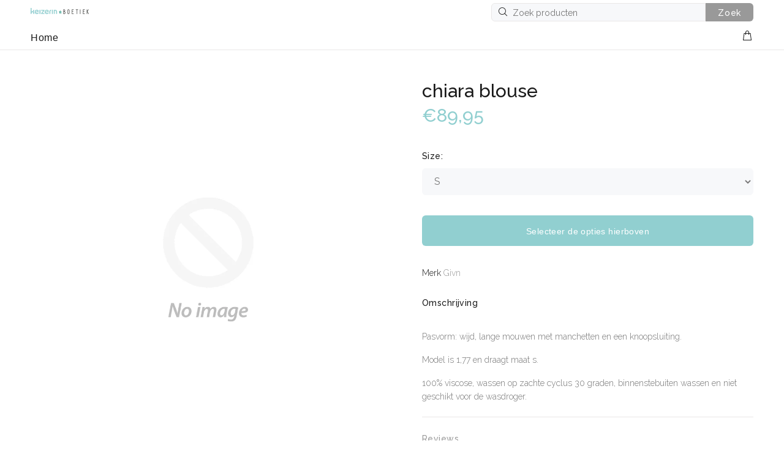

--- FILE ---
content_type: text/javascript; charset=utf-8
request_url: https://www.keizerin.nl/products/chiara-blouse.js
body_size: 312
content:
{"id":6539229331596,"title":"chiara blouse","handle":"chiara-blouse","description":"\u003cp\u003ePasvorm: wijd, lange mouwen met manchetten en een knoopsluiting.\u003c\/p\u003e\n\u003cp\u003eModel is 1,77 en draagt maat s.\u003c\/p\u003e\n\u003cp\u003e100% viscose, wassen op zachte cyclus 30 graden, binnenstebuiten wassen en niet geschikt voor de wasdroger.\u003c\/p\u003e","published_at":"2021-05-04T16:02:50+02:00","created_at":"2021-03-02T11:32:32+01:00","vendor":"Givn","type":"Blouses","tags":[],"price":8995,"price_min":8995,"price_max":8995,"available":true,"price_varies":false,"compare_at_price":null,"compare_at_price_min":0,"compare_at_price_max":0,"compare_at_price_varies":false,"variants":[{"id":39252556415116,"title":"XXS","option1":"XXS","option2":null,"option3":null,"sku":"46760","requires_shipping":true,"taxable":true,"featured_image":null,"available":false,"name":"chiara blouse - XXS","public_title":"XXS","options":["XXS"],"price":8995,"weight":0,"compare_at_price":null,"inventory_management":"shopify","barcode":"100069936","requires_selling_plan":false,"selling_plan_allocations":[]},{"id":39252556480652,"title":"XS","option1":"XS","option2":null,"option3":null,"sku":"46758","requires_shipping":true,"taxable":true,"featured_image":null,"available":false,"name":"chiara blouse - XS","public_title":"XS","options":["XS"],"price":8995,"weight":0,"compare_at_price":null,"inventory_management":"shopify","barcode":"100069934","requires_selling_plan":false,"selling_plan_allocations":[]},{"id":39252556546188,"title":"S","option1":"S","option2":null,"option3":null,"sku":"46756","requires_shipping":true,"taxable":true,"featured_image":null,"available":true,"name":"chiara blouse - S","public_title":"S","options":["S"],"price":8995,"weight":0,"compare_at_price":null,"inventory_management":"shopify","barcode":"100069932","requires_selling_plan":false,"selling_plan_allocations":[]},{"id":39252556578956,"title":"M","option1":"M","option2":null,"option3":null,"sku":"46755","requires_shipping":true,"taxable":true,"featured_image":null,"available":false,"name":"chiara blouse - M","public_title":"M","options":["M"],"price":8995,"weight":0,"compare_at_price":null,"inventory_management":"shopify","barcode":"100069931","requires_selling_plan":false,"selling_plan_allocations":[]},{"id":39252556644492,"title":"L","option1":"L","option2":null,"option3":null,"sku":"46754","requires_shipping":true,"taxable":true,"featured_image":null,"available":false,"name":"chiara blouse - L","public_title":"L","options":["L"],"price":8995,"weight":0,"compare_at_price":null,"inventory_management":"shopify","barcode":"100069930","requires_selling_plan":false,"selling_plan_allocations":[]},{"id":39252556710028,"title":"XL","option1":"XL","option2":null,"option3":null,"sku":"46757","requires_shipping":true,"taxable":true,"featured_image":null,"available":false,"name":"chiara blouse - XL","public_title":"XL","options":["XL"],"price":8995,"weight":0,"compare_at_price":null,"inventory_management":"shopify","barcode":"100069933","requires_selling_plan":false,"selling_plan_allocations":[]},{"id":39252556841100,"title":"XXL","option1":"XXL","option2":null,"option3":null,"sku":"46759","requires_shipping":true,"taxable":true,"featured_image":null,"available":false,"name":"chiara blouse - XXL","public_title":"XXL","options":["XXL"],"price":8995,"weight":0,"compare_at_price":null,"inventory_management":"shopify","barcode":"100069935","requires_selling_plan":false,"selling_plan_allocations":[]},{"id":39252556906636,"title":"XXXL","option1":"XXXL","option2":null,"option3":null,"sku":"46761","requires_shipping":true,"taxable":true,"featured_image":null,"available":false,"name":"chiara blouse - XXXL","public_title":"XXXL","options":["XXXL"],"price":8995,"weight":0,"compare_at_price":null,"inventory_management":"shopify","barcode":"100069937","requires_selling_plan":false,"selling_plan_allocations":[]}],"images":[],"featured_image":null,"options":[{"name":"Size","position":1,"values":["XXS","XS","S","M","L","XL","XXL","XXXL"]}],"url":"\/products\/chiara-blouse","requires_selling_plan":false,"selling_plan_groups":[]}